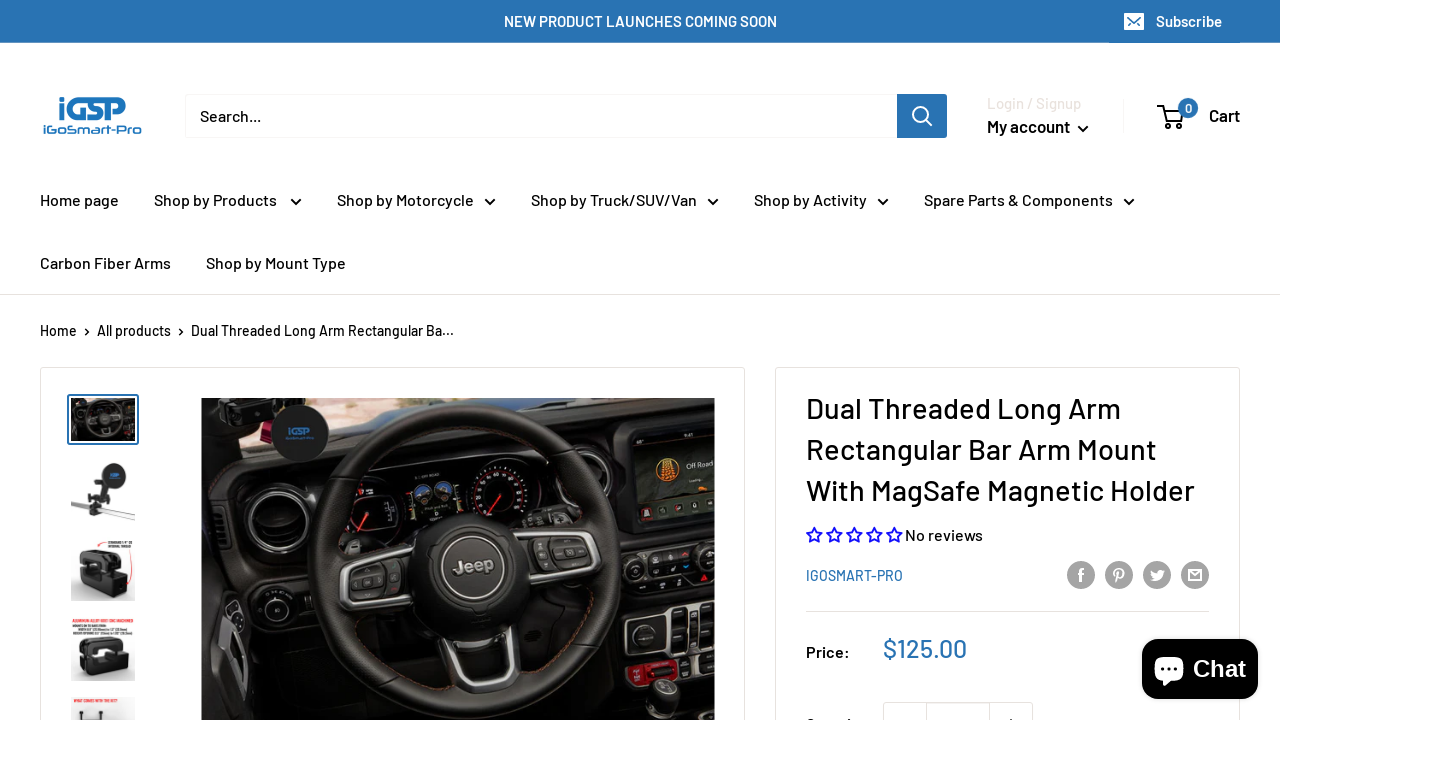

--- FILE ---
content_type: text/javascript
request_url: https://igosmart-pro.com/cdn/shop/t/7/assets/custom.js?v=102476495355921946141670390673
body_size: -534
content:
//# sourceMappingURL=/cdn/shop/t/7/assets/custom.js.map?v=102476495355921946141670390673
